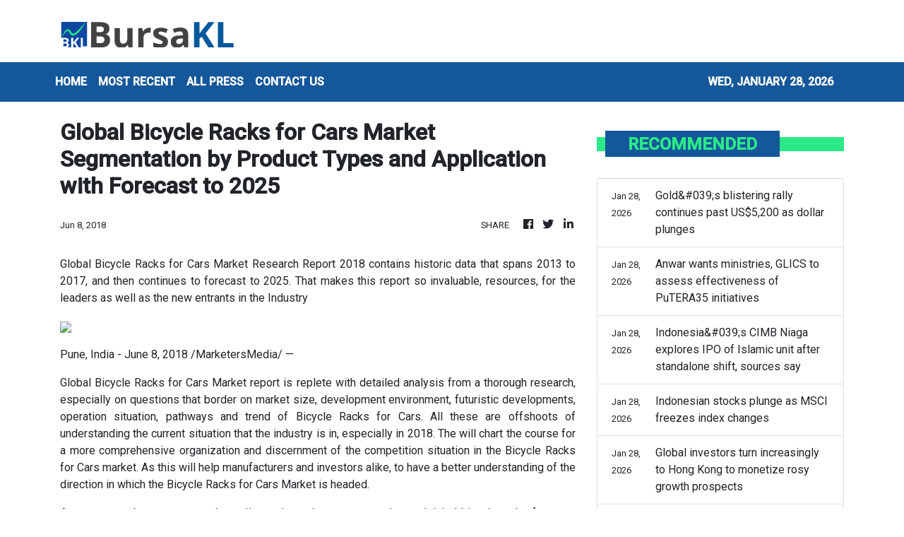

--- FILE ---
content_type: text/html; charset=utf-8
request_url: https://us-central1-vertical-news-network.cloudfunctions.net/get/fetch-include-rss
body_size: 15862
content:
[
  {
    "id": 113015397,
    "title": "IGB REIT expects retail environment to remain broadly supportive",
    "summary": "PETALING JAYA: IGB Real Estate Investment Trust (IGB REIT) expects the retail operating environment entering 2026 to remain broadly supportive, underpinned by resilient domestic consumption, improving consumer purchasing power and a stable monetary backdrop. Read full story",
    "slug": "igb-reit-expects-retail-environment-to-remain-broadly-supportive",
    "link": "https://www.thestar.com.my/business/business-news/2026/01/28/igb-reit-expects-retail-environment-to-remain-broadly-supportive",
    "date_published": "2026-01-28T09:55:00.000Z",
    "images": "https://apicms.thestar.com.my/uploads/images/2026/01/28/3742815.jpeg",
    "categories": "353,577,598,1155,1157,1158,1245,1941,1962",
    "img_id": "0",
    "caption": "",
    "country": "Malaysia",
    "source_type": "rss",
    "source": "The Stars"
  },
  {
    "id": 113015398,
    "title": "Powerwell wins RM68mil data centre purchase order",
    "summary": "PETALING JAYA: Powerwell Holdings Bhd has received a purchase order (PO) in relation to a data centre in Selangor, worth RM68.47mil. Read full story",
    "slug": "powerwell-wins-rm68mil-data-centre-purchase-order",
    "link": "https://www.thestar.com.my/business/business-news/2026/01/28/powerwell-wins-rm68mil-data-centre-purchase-order",
    "date_published": "2026-01-28T09:42:00.000Z",
    "images": "https://apicms.thestar.com.my/uploads/images/2026/01/28/3742811.jpg",
    "categories": "353,577,598,1155,1157,1158,1245,1941,1962",
    "img_id": "0",
    "caption": "",
    "country": "Malaysia",
    "source_type": "rss",
    "source": "The Stars"
  },
  {
    "id": 113015399,
    "title": "Profit-taking pulls FBM KLCI lower after five-day run",
    "summary": "KUALA LUMPUR: Profit-taking set in on Wednesday, pulling the FBM KLCI lower after a five-session winning streak, bucking the broader regional uptrend, while the ringgit continued to strengthen. Read full story",
    "slug": "profittaking-pulls-fbm-klci-lower-after-fiveday-run",
    "link": "https://www.thestar.com.my/business/business-news/2026/01/28/profit-taking-pulls-fbm-klci-lower-after-five-day-run",
    "date_published": "2026-01-28T09:19:00.000Z",
    "images": "https://apicms.thestar.com.my/uploads/images/2026/01/28/3742800.jpg",
    "categories": "353,577,598,1155,1157,1158,1245,1941,1962",
    "img_id": "0",
    "caption": "",
    "country": "Malaysia",
    "source_type": "rss",
    "source": "The Stars"
  },
  {
    "id": 113022863,
    "title": "OCBC taps Citi to roll out securities lending for clients, following Maybank’s earlier move",
    "summary": "This covers retail and corporate customers of OCBC Securities and clients of Bank of Singapore",
    "slug": "ocbc-taps-citi-to-roll-out-securities-lending-for-clients-following-maybanks-earlier-move",
    "link": "https://www.businesstimes.com.sg/companies-markets/ocbc-taps-citi-roll-out-securities-lending-clients-following-maybanks-earlier-move",
    "date_published": "2026-01-28T08:50:03.000Z",
    "images": "",
    "categories": "353,577,598,1155,1157,1158,1245,1941,1962",
    "img_id": "0",
    "caption": "",
    "country": "Singapore",
    "source_type": "rss",
    "source": "The Business Times"
  },
  {
    "id": 113015400,
    "title": "Ringgit stages comeback, among Asia’s best performers, says World Bank economist",
    "summary": "KUALA LUMPUR: The ringgit has staged a strong comeback, rising from around the 4.70 level against the US dollar a few years ago to the 3.90 level currently, making it one of Asia's best-performing currencies, said World Bank lead economist for Malaysia Apurva Sanghi. Read full story",
    "slug": "ringgit-stages-comeback-among-asias-best-performers-says-world-bank-economist",
    "link": "https://www.thestar.com.my/business/business-news/2026/01/28/ringgit-stages-comeback-among-asias-best-performers-says-world-bank-economist",
    "date_published": "2026-01-28T08:49:00.000Z",
    "images": "https://apicms.thestar.com.my/uploads/images/2026/01/28/3742687.jpg",
    "categories": "353,577,598,1155,1157,1158,1245,1941,1962",
    "img_id": "0",
    "caption": "",
    "country": "Malaysia",
    "source_type": "rss",
    "source": "The Stars"
  },
  {
    "id": 113015401,
    "title": "PMHA hits record participation as SMEs drive sustainability push",
    "summary": "KUALA LUMPUR: The Prime Minister's Hibiscus Award (PMHA) 2024/2025 recorded its highest participation on record, with 81 companies taking part, driven by increased involvement from small and medium enterprises (SMEs). Read full story",
    "slug": "pmha-hits-record-participation-as-smes-drive-sustainability-push",
    "link": "https://www.thestar.com.my/business/business-news/2026/01/28/pmha-hits-record-participation-as-smes-drive-sustainability-push",
    "date_published": "2026-01-28T08:25:00.000Z",
    "images": "https://apicms.thestar.com.my/uploads/images/2026/01/28/3742641.jpg",
    "categories": "353,577,598,1155,1157,1158,1245,1941,1962",
    "img_id": "0",
    "caption": "",
    "country": "Malaysia",
    "source_type": "rss",
    "source": "The Stars"
  },
  {
    "id": 113015402,
    "title": "Gold&#039;s blistering rally continues past US$5,200 as dollar plunges",
    "summary": "GOLD broke through US$5,200 for the first time on Wednesday and was just shy of the US$5,300 level as the dollar plunged to a near four-year low amid persisting geopolitical concerns, ahead of a U.S. Federal Reserve monetary policy decision.  Read full story",
    "slug": "gold039s-blistering-rally-continues-past-us5200-as-dollar-plunges",
    "link": "https://www.thestar.com.my/business/business-news/2026/01/28/gold039s-blistering-rally-continues-past-us5200-as-dollar-plunges",
    "date_published": "2026-01-28T08:06:00.000Z",
    "images": "https://apicms.thestar.com.my/uploads/images/2026/01/28/3742603.jpg",
    "categories": "353,577,598,1155,1157,1158,1245,1941,1962",
    "img_id": "0",
    "caption": "",
    "country": "Malaysia",
    "source_type": "rss",
    "source": "The Stars"
  },
  {
    "id": 113011411,
    "title": "Ringgit rises to 2018 high buoyed by Trump",
    "summary": "Central bank says economic fundamentals and government reforms will provide long-term support to ringgit",
    "slug": "ringgit-rises-to-2018-highbuoyed-by-trump",
    "link": "https://www.businesstimes.com.sg/international/asean/ringgit-rises-2018-high-buoyed-trump",
    "date_published": "2026-01-28T07:50:15.000Z",
    "images": "",
    "categories": "353,577,598,1155,1157,1158,1245,1941,1962",
    "img_id": "0",
    "caption": "",
    "country": "Singapore",
    "source_type": "rss",
    "source": "The Business Times"
  },
  {
    "id": 113004944,
    "title": "Anwar wants ministries, GLICS to assess effectiveness of PuTERA35 initiatives",
    "summary": "KUALA LUMPUR: Prime Minister Datuk Seri Anwar Ibrahim has stressed that ministries and government-linked investment companies (GLICs) emphasise evaluating the effectiveness of high-impact initiatives under the Bumiputera Economic Transformation Plan 2035 (PuTERA35). Read full story",
    "slug": "anwar-wants-ministries-glics-to-assess-effectiveness-of-putera35-initiatives",
    "link": "https://www.thestar.com.my/business/business-news/2026/01/28/anwar-wants-ministries-glics-to-assess-effectiveness-of-putera35-initiatives",
    "date_published": "2026-01-28T07:44:00.000Z",
    "images": "https://apicms.thestar.com.my/uploads/images/2026/01/28/3742554.jpg",
    "categories": "353,577,598,1155,1157,1158,1245,1941,1962",
    "img_id": "0",
    "caption": "",
    "country": "Malaysia",
    "source_type": "rss",
    "source": "The Stars"
  },
  {
    "id": 113004945,
    "title": "Indonesia&#039;s CIMB Niaga explores IPO of Islamic unit after standalone shift, sources say",
    "summary": "SINGAPORE: Indonesia's PT Bank CIMB Niaga Tbk is exploring an initial public offering of its Islamic banking arm after the unit is made independent, with a potential listing as early as 2028, two people with knowledge of the matter said. Read full story",
    "slug": "indonesia039s-cimb-niaga-explores-ipo-of-islamic-unit-after-standalone-shift-sources-say",
    "link": "https://www.thestar.com.my/business/business-news/2026/01/28/indonesia039s-cimb-niaga-explores-ipo-of-islamic-unit-after-standalone-shift-sources-say",
    "date_published": "2026-01-28T07:18:00.000Z",
    "images": "https://apicms.thestar.com.my/uploads/images/2026/01/28/3742531.jpg",
    "categories": "353,577,598,1155,1157,1158,1245,1941,1962",
    "img_id": "0",
    "caption": "",
    "country": "Malaysia",
    "source_type": "rss",
    "source": "The Stars"
  },
  {
    "id": 113004946,
    "title": "Indonesian stocks plunge as MSCI freezes index changes",
    "summary": "INDONESIAN stocks fell 7.9% on Wednesday after index provider MSCI flagged investability risks and said it would apply an interim freeze on certain index-related changes, adding pressure to a market already weighed down by persistent outflows. Read full story",
    "slug": "indonesian-stocks-plunge-as-msci-freezes-index-changes",
    "link": "https://www.thestar.com.my/business/business-news/2026/01/28/indonesian-stocks-plunge-as-msci-freezes-index-changes",
    "date_published": "2026-01-28T06:44:00.000Z",
    "images": "https://apicms.thestar.com.my/uploads/images/2026/01/28/3742411.JPG",
    "categories": "353,577,598,1155,1157,1158,1245,1941,1962",
    "img_id": "0",
    "caption": "",
    "country": "Malaysia",
    "source_type": "rss",
    "source": "The Stars"
  },
  {
    "id": 113004947,
    "title": "Global investors turn increasingly to Hong Kong to monetize rosy growth prospects",
    "summary": "HONG KONG: China's Hong Kong has turned heads globally with its initial public offering bonanza expected to steam along in 2026, luring investors who are drooling over Chinese assets bolstered by the country's growth prospects. Read full story",
    "slug": "global-investors-turn-increasingly-to-hong-kong-to-monetize-rosy-growth-prospects",
    "link": "https://www.thestar.com.my/business/business-news/2026/01/28/global-investors-turn-increasingly-to-hong-kong-to-monetize-rosy-growth-prospects",
    "date_published": "2026-01-28T06:39:00.000Z",
    "images": "https://apicms.thestar.com.my/uploads/images/2026/01/28/3742386.jpg",
    "categories": "353,577,598,1155,1157,1158,1245,1941,1962",
    "img_id": "0",
    "caption": "",
    "country": "Malaysia",
    "source_type": "rss",
    "source": "The Stars"
  },
  {
    "id": 113011414,
    "title": "Singapore CEO’s family gains US$1.2 billion fortune from blockbuster IPO",
    "summary": "One of Ravinder Sajwan’s most successful investments is a production company for 5-Hour Energy",
    "slug": "singapore-ceos-family-gains-us12-billion-fortune-from-blockbuster-ipo",
    "link": "https://www.businesstimes.com.sg/wealth/wealth-investing/singapore-ceos-family-gains-us1-2-billion-fortune-blockbuster-ipo",
    "date_published": "2026-01-28T06:29:05.000Z",
    "images": "",
    "categories": "353,577,598,1155,1157,1158,1245,1941,1962",
    "img_id": "0",
    "caption": "",
    "country": "Singapore",
    "source_type": "rss",
    "source": "The Business Times"
  },
  {
    "id": 113004948,
    "title": "Indonesian stocks tumble as MSCI flags investability risk",
    "summary": "INDONESIAN stocks slumped 7% on Wednesday after index provider MSCI flagged investability risk citing a lack of transparency in ownership structure and free float data, and raising the possibility of downgrading Indonesian equity markets. Read full story",
    "slug": "indonesian-stocks-tumble-as-msci-flags-investability-risk",
    "link": "https://www.thestar.com.my/business/business-news/2026/01/28/indonesian-stocks-tumble-as-msci-flags-investability-risk",
    "date_published": "2026-01-28T06:07:00.000Z",
    "images": "https://apicms.thestar.com.my/uploads/images/2026/01/28/3742328.jpg",
    "categories": "353,577,598,1155,1157,1158,1245,1941,1962",
    "img_id": "0",
    "caption": "",
    "country": "Malaysia",
    "source_type": "rss",
    "source": "The Stars"
  },
  {
    "id": 113004949,
    "title": "Malaysia&#039;s exports up 10.4% y-o-y, imports rose 12% y-o-y in Dec 2025",
    "summary": "KUALA LUMPUR: Malaysia's exports rose by RM14.3 billion or 10.4 per cent year-on-year to RM153 billion in December 2025, said the Department of Statistics Malaysia (DOSM). Read full story",
    "slug": "malaysia039s-exports-up-104-yoy-imports-rose-12-yoy-in-dec-2025",
    "link": "https://www.thestar.com.my/business/business-news/2026/01/28/malaysia039s-exports-up-104-y-o-y-imports-rose-12-y-o-y-in-dec-2025",
    "date_published": "2026-01-28T05:52:00.000Z",
    "images": "https://apicms.thestar.com.my/uploads/images/2026/01/28/3742298.jpeg",
    "categories": "353,577,598,1155,1157,1158,1245,1941,1962",
    "img_id": "0",
    "caption": "",
    "country": "Malaysia",
    "source_type": "rss",
    "source": "The Stars"
  },
  {
    "id": 113004950,
    "title": "Ringgit firms to 3.9170 vs US$ at lunch break",
    "summary": "KUALA LUMPUR: The ringgit strengthened to 3.9170 against the US dollar at Wednesday's lunch break, extending gains from earlier sessions on renewed market confidence. Read full story",
    "slug": "ringgit-firms-to-39170-vs-us-at-lunch-break",
    "link": "https://www.thestar.com.my/business/business-news/2026/01/28/ringgit-firms-to-39170-vs-us-at-lunch-break",
    "date_published": "2026-01-28T05:50:00.000Z",
    "images": "https://apicms.thestar.com.my/uploads/images/2026/01/28/3742290.jpg",
    "categories": "353,577,598,1155,1157,1158,1245,1941,1962",
    "img_id": "0",
    "caption": "",
    "country": "Malaysia",
    "source_type": "rss",
    "source": "The Stars"
  },
  {
    "id": 113004951,
    "title": "Malaysia&#039;s export, import volume indices rise in Dec 2025 - DOSM",
    "summary": "KUALA LUMPUR: Both Malaysia's export and import volume indices increased 13.8 per cent and 4.0 per cent in December 2025, respectively, according to the Department of Statistics Malaysia (DOSM). Read full story",
    "slug": "malaysia039s-export-import-volume-indices-rise-in-dec-2025-dosm",
    "link": "https://www.thestar.com.my/business/business-news/2026/01/28/malaysia039s-export-import-volume-indices-rise-in-dec-2025---dosm",
    "date_published": "2026-01-28T05:49:00.000Z",
    "images": "https://apicms.thestar.com.my/uploads/images/2026/01/28/3742289.jpeg",
    "categories": "353,577,598,1155,1157,1158,1245,1941,1962",
    "img_id": "0",
    "caption": "",
    "country": "Malaysia",
    "source_type": "rss",
    "source": "The Stars"
  },
  {
    "id": 113004952,
    "title": "Kinergy inks partnership with B.Grimm Power for gas turbine power plant project",
    "summary": "KUALA LUMPUR: Kinergy Advancement Bhd has entered the independent power producer (IPP) space after agreeing to dispose of a 49% stake in JATI Cakerawala Sdn Bhd, its investment vehicle for a proposed full-new built gas turbine power plant, to Thailand's B.Grimm Power Public company Limited for RM41.52mil. Read full story",
    "slug": "kinergy-inks-partnership-with-bgrimm-power-for-gas-turbine-power-plant-project",
    "link": "https://www.thestar.com.my/business/business-news/2026/01/28/kinergy-inks-partnership-with-bgrimm-power-for-gas-turbine-power-plant-project",
    "date_published": "2026-01-28T05:36:00.000Z",
    "images": "https://apicms.thestar.com.my/uploads/images/2026/01/28/3742304.jpg",
    "categories": "353,577,598,1155,1157,1158,1245,1941,1962",
    "img_id": "0",
    "caption": "",
    "country": "Malaysia",
    "source_type": "rss",
    "source": "The Stars"
  },
  {
    "id": 113011415,
    "title": "Tether is shaking up the gold market with massive metal hoard",
    "summary": "The company makes money from its dollar stablecoin that is the giant of the sector, with US$186 billion in circulation",
    "slug": "tether-is-shaking-up-the-gold-market-with-massive-metal-hoard",
    "link": "https://www.businesstimes.com.sg/wealth/crypto-alternative-assets/tether-shaking-gold-market-massive-metal-hoard",
    "date_published": "2026-01-28T05:27:17.000Z",
    "images": "",
    "categories": "353,577,598,1155,1157,1158,1245,1941,1962",
    "img_id": "0",
    "caption": "",
    "country": "Singapore",
    "source_type": "rss",
    "source": "The Business Times"
  },
  {
    "id": 113004953,
    "title": "Sasbadi explores partnership with Intel and Maistorage in education tech",
    "summary": "KUALA LUMPUR: Sasbadi Holdings Bhd said it is exploring a potential collaboration with Intel Micorelectronics (M) Sdn Bhd and Maistorage Technology Sdn Bhd in the education technology sector. Read full story",
    "slug": "sasbadi-explores-partnership-with-intel-and-maistorage-in-education-tech",
    "link": "https://www.thestar.com.my/business/business-news/2026/01/28/sasbadi-explores-partnership-with-intel-and-maistorage-in-education-tech",
    "date_published": "2026-01-28T05:19:00.000Z",
    "images": "https://apicms.thestar.com.my/uploads/images/2026/01/28/3742256.JPG",
    "categories": "353,577,598,1155,1157,1158,1245,1941,1962",
    "img_id": "0",
    "caption": "",
    "country": "Malaysia",
    "source_type": "rss",
    "source": "The Stars"
  },
  {
    "id": 113011412,
    "title": "Hong Kong banks to see wealth ‘windfall’ as fees jump: report",
    "summary": "Risk appetite also remains “firm” thanks to expectations of further interest rate cuts by the Federal Reserve through the year",
    "slug": "hong-kong-banks-to-see-wealth-windfall-as-fees-jump-report",
    "link": "https://www.businesstimes.com.sg/companies-markets/banking-finance/hong-kong-banks-see-wealth-windfall-fees-jump-report",
    "date_published": "2026-01-28T04:24:18.000Z",
    "images": "",
    "categories": "353,577,598,1155,1157,1158,1245,1941,1962",
    "img_id": "0",
    "caption": "",
    "country": "Singapore",
    "source_type": "rss",
    "source": "The Business Times"
  },
  {
    "id": 113000235,
    "title": "‘Swiftest pace of expansion’: RHB lifts OCBC target price to S$21.30 on Q4 earnings growth forecast ",
    "summary": "The quarter’s expected S$0.575 DPS would bring DPS for FY2025 to S$0.985",
    "slug": "swiftest-pace-of-expansion-rhb-lifts-ocbc-target-price-to-s2130-on-q4-earnings-growth-forecast-",
    "link": "https://www.businesstimes.com.sg/companies-markets/swiftest-pace-expansion-rhb-lifts-ocbc-target-price-s21-30-q4-earnings-growth-forecast",
    "date_published": "2026-01-28T02:47:48.000Z",
    "images": "",
    "categories": "353,577,598,1155,1157,1158,1245,1941,1962",
    "img_id": "0",
    "caption": "",
    "country": "Singapore",
    "source_type": "rss",
    "source": "The Business Times"
  },
  {
    "id": 112993838,
    "title": "Australia&#039;s hotter Q4 core inflation ramps up rate hike bets",
    "summary": "SYDNEY: Australia's underlying inflation ran at a faster-than-expected pace in the December quarter, adding to a recent slew of hot economic data that has fuelled market expectations of an interest rate hike as soon as next week. Read full story",
    "slug": "australia039s-hotter-q4-core-inflation-ramps-up-rate-hike-bets",
    "link": "https://www.thestar.com.my/business/business-news/2026/01/28/australia039s-hotter-q4-core-inflation-ramps-up-rate-hike-bets",
    "date_published": "2026-01-28T02:46:00.000Z",
    "images": "https://apicms.thestar.com.my/uploads/images/2026/01/28/3742058.jpeg",
    "categories": "353,577,598,1155,1157,1158,1245,1941,1962",
    "img_id": "0",
    "caption": "",
    "country": "Malaysia",
    "source_type": "rss",
    "source": "The Stars"
  },
  {
    "id": 112993839,
    "title": "Gold&#039;s blistering rally continues past US$5,200 as dollar plunges to 4-year low",
    "summary": "GOLD broke through $5,200 for the first time on Wednesday, after rising more than 3% on Tuesday, as the dollar plunged to a near four-year low amid persisting geopolitical concerns, ahead of a U.S. Federal Reserve monetary policy decision. Read full story",
    "slug": "gold039s-blistering-rally-continues-past-us5200-as-dollar-plunges-to-4year-low",
    "link": "https://www.thestar.com.my/business/business-news/2026/01/28/gold039s-blistering-rally-continues-past-us5200-as-dollar-plunges-to-4-year-low",
    "date_published": "2026-01-28T02:42:00.000Z",
    "images": "https://apicms.thestar.com.my/uploads/images/2026/01/28/3742054.jpg",
    "categories": "353,577,598,1155,1157,1158,1245,1941,1962",
    "img_id": "0",
    "caption": "",
    "country": "Malaysia",
    "source_type": "rss",
    "source": "The Stars"
  },
  {
    "id": 113000236,
    "title": "Indonesian equities plunge after MSCI flags ownership, free float concerns",
    "summary": "Global index provider cites persistent ‘fundamental investability issues’ and concerns over coordinated efforts to distort prices",
    "slug": "indonesian-equities-plunge-after-msci-flags-ownership-free-float-concerns",
    "link": "https://www.businesstimes.com.sg/international/asean/indonesian-equities-plunge-after-msci-flags-ownership-free-float-concerns",
    "date_published": "2026-01-28T02:24:01.000Z",
    "images": "",
    "categories": "353,577,598,1155,1157,1158,1245,1941,1962",
    "img_id": "0",
    "caption": "",
    "country": "Singapore",
    "source_type": "rss",
    "source": "The Business Times"
  },
  {
    "id": 112993840,
    "title": "Malaysia&#039;s growth supported by solid fundamentals, diversified economy - Bank Negara governor",
    "summary": "KUALA LUMPUR: Malaysia's economic growth outlook continues to be supported by solid fundamentals. Our economy is highly diversified and our domestic demand is resilient, said Bank Negara Malaysia (BNM) Governor Datuk Seri Abdul Rasheed Ghaffour. Read full story",
    "slug": "malaysia039s-growth-supported-by-solid-fundamentals-diversified-economy-bank-negara-governor",
    "link": "https://www.thestar.com.my/business/business-news/2026/01/28/malaysia039s-growth-supported-by-solid-fundamentals-diversified-economy---bank-negara-governor",
    "date_published": "2026-01-28T01:49:00.000Z",
    "images": "https://apicms.thestar.com.my/uploads/images/2026/01/28/3742023.jpg",
    "categories": "353,577,598,1155,1157,1158,1245,1941,1962",
    "img_id": "0",
    "caption": "",
    "country": "Malaysia",
    "source_type": "rss",
    "source": "The Stars"
  },
  {
    "id": 112993841,
    "title": "Ringgit firms to 3.9485 as weak US data pressures greenback",
    "summary": "KUALA LUMPUR: The ringgit opened firmer against the US dollar on Wednesday, supported by weaker US economic data that continued to weigh on the greenback. Read full story",
    "slug": "ringgit-firms-to-39485-as-weak-us-data-pressures-greenback",
    "link": "https://www.thestar.com.my/business/business-news/2026/01/28/ringgit-firms-to-39485-as-weak-us-data-pressures-greenback",
    "date_published": "2026-01-28T01:46:00.000Z",
    "images": "https://apicms.thestar.com.my/uploads/images/2026/01/28/3742022.jpg",
    "categories": "353,577,598,1155,1157,1158,1245,1941,1962",
    "img_id": "0",
    "caption": "",
    "country": "Malaysia",
    "source_type": "rss",
    "source": "The Stars"
  },
  {
    "id": 112993842,
    "title": "FBM KLCI turns range-bound as US earnings, Fed decision loom",
    "summary": "KUALA LUMPUR: The FBM KLCI wobbled as traders took a breather from the rally ahead of major earnings releases in the US and the Federal Reserve's interest rate decision later this week. Read full story",
    "slug": "fbm-klci-turns-rangebound-as-us-earnings-fed-decision-loom",
    "link": "https://www.thestar.com.my/business/business-news/2026/01/28/fbm-klci-turns-range-bound-as-us-earnings-fed-decision-loom",
    "date_published": "2026-01-28T01:30:00.000Z",
    "images": "https://apicms.thestar.com.my/uploads/images/2026/01/28/3742012.jpg",
    "categories": "353,577,598,1155,1157,1158,1245,1941,1962",
    "img_id": "0",
    "caption": "",
    "country": "Malaysia",
    "source_type": "rss",
    "source": "The Stars"
  },
  {
    "id": 113000237,
    "title": "ANZ to combine staff in single location in Singapore office move",
    "summary": "The firm joins other banks in the city-state grappling with conflicting goals of trying to reduce office costs",
    "slug": "anz-to-combine-staff-in-single-location-in-singapore-office-move",
    "link": "https://www.businesstimes.com.sg/companies-markets/banking-finance/anz-combine-staff-single-location-singapore-office-move",
    "date_published": "2026-01-28T01:22:25.000Z",
    "images": "",
    "categories": "353,577,598,1155,1157,1158,1245,1941,1962",
    "img_id": "0",
    "caption": "",
    "country": "Singapore",
    "source_type": "rss",
    "source": "The Business Times"
  },
  {
    "id": 113000238,
    "title": "Hidden risks build at Vietnam banks on mounting debt guarantees",
    "summary": "The country needs to balance economic growth targets with steps to curtail side effects from debt-fuelled expansion",
    "slug": "hidden-risks-build-at-vietnam-banks-on-mounting-debt-guarantees",
    "link": "https://www.businesstimes.com.sg/international/asean/hidden-risks-build-vietnam-banks-mounting-debt-guarantees",
    "date_published": "2026-01-28T01:07:28.000Z",
    "images": "",
    "categories": "353,577,598,1155,1157,1158,1245,1941,1962",
    "img_id": "0",
    "caption": "",
    "country": "Singapore",
    "source_type": "rss",
    "source": "The Business Times"
  },
  {
    "id": 113000239,
    "title": "Some in Bank of Japan saw need to watch weak-yen impact on prices in timing rate hike: December minutes ",
    "summary": "[TOKYO] A few Bank of Japan board members said the central bank must be mindful of the impact a weak yen could...",
    "slug": "some-in-bank-of-japan-saw-need-to-watch-weakyen-impact-on-prices-in-timing-rate-hike-december-minutes-",
    "link": "https://www.businesstimes.com.sg/companies-markets/banking-finance/some-bank-japan-saw-need-watch-weak-yen-impact-prices-timing-rate-hike-december-minutes",
    "date_published": "2026-01-28T00:52:59.000Z",
    "images": "",
    "categories": "353,577,598,1155,1157,1158,1245,1941,1962",
    "img_id": "0",
    "caption": "",
    "country": "Singapore",
    "source_type": "rss",
    "source": "The Business Times"
  },
  {
    "id": 113000240,
    "title": "BlackRock cuts private credit executives hired pre-HPS deal",
    "summary": "The asset manager is reducing its workforce by about 250 globally",
    "slug": "blackrock-cuts-private-credit-executives-hired-prehps-deal",
    "link": "https://www.businesstimes.com.sg/companies-markets/banking-finance/blackrock-cuts-private-credit-executives-hired-pre-hps-deal",
    "date_published": "2026-01-28T00:44:09.000Z",
    "images": "",
    "categories": "353,577,598,1155,1157,1158,1245,1941,1962",
    "img_id": "0",
    "caption": "",
    "country": "Singapore",
    "source_type": "rss",
    "source": "The Business Times"
  },
  {
    "id": 112993843,
    "title": "Trading ideas: Ekovest, Unique Fire, Mlabs, Advancecon, Omesri, Greentronics, Taghill, Teamstar, Country View, EcoFirst, Harn Len",
    "summary": "KUALA LUMPUR: Here is a recap of the announcements that made headlines in Corporate Malaysia. Read full story",
    "slug": "trading-ideas-ekovest-unique-fire-mlabs-advancecon-omesri-greentronics-taghill-teamstar-country-view-ecofirst-harn-len",
    "link": "https://www.thestar.com.my/business/business-news/2026/01/28/trading-ideas-ekovest-unique-fire-mlabs-advancecon-omesri-greentronics-taghill-teamstar-country-view-ecofirst-harn-len",
    "date_published": "2026-01-27T23:59:00.000Z",
    "images": "https://apicms.thestar.com.my/uploads/images/2026/01/28/3741984.jpg",
    "categories": "353,577,598,1155,1157,1158,1245,1941,1962",
    "img_id": "0",
    "caption": "",
    "country": "Malaysia",
    "source_type": "rss",
    "source": "The Stars"
  },
  {
    "id": 113011413,
    "title": "Trump says value of US dollar is ‘great’, currency hits 4-year low ",
    "summary": "Losses in the dollar index accelerated after Trump’s comments",
    "slug": "trump-says-value-of-us-dollar-is-great-currency-hits-4year-low",
    "link": "https://www.businesstimes.com.sg/international/global/trump-says-value-us-dollar-great-currency-hits-4-year-low",
    "date_published": "2026-01-27T23:55:44.000Z",
    "images": "",
    "categories": "353,577,598,1155,1157,1158,1245,1941,1962",
    "img_id": "0",
    "caption": "",
    "country": "Singapore",
    "source_type": "rss",
    "source": "The Business Times"
  },
  {
    "id": 112989709,
    "title": "Trump says value of US dollar is ‘great’, currency hits 4-year low ",
    "summary": "Losses in the dollar index accelerated after Trump’s comments",
    "slug": "trump-says-value-of-us-dollar-is-great-currency-hits-4year-low",
    "link": "https://www.businesstimes.com.sg/companies-markets/banking-finance/trump-says-value-us-dollar-great-currency-hits-4-year-low",
    "date_published": "2026-01-27T23:55:44.000Z",
    "images": "",
    "categories": "353,577,598,1155,1157,1158,1245,1941,1962",
    "img_id": "0",
    "caption": "",
    "country": "Singapore",
    "source_type": "rss",
    "source": "The Business Times"
  },
  {
    "id": 112983767,
    "title": "Trump says value of the dollar is &#039;great&#039;, currency hits 4-year low ",
    "summary": "U.S. President Donald Trump said on Tuesday the value of the dollar was \"great\", when asked whether he thought it had declined too much, adding to pressure on the greenback which hit a four-year low.  Read full story",
    "slug": "trump-says-value-of-the-dollar-is-039great039-currency-hits-4year-low",
    "link": "https://www.thestar.com.my/business/business-news/2026/01/28/trump-says-value-of-the-dollar-is-039great039-currency-hits-4-year-low",
    "date_published": "2026-01-27T23:31:00.000Z",
    "images": "https://apicms.thestar.com.my/uploads/images/2026/01/28/3741972.jpg",
    "categories": "353,577,598,1155,1157,1158,1245,1941,1962",
    "img_id": "0",
    "caption": "",
    "country": "Malaysia",
    "source_type": "rss",
    "source": "The Stars"
  },
  {
    "id": 112983768,
    "title": "Oil prices surge as winter storm slams US output",
    "summary": "Oil prices settled 3% higher on Tuesday as producers reeled from a winter storm that hobbled crude production and drove US Gulf Coast crude exports to zero over the weekend. Read full story",
    "slug": "oil-prices-surge-as-winter-storm-slams-us-output",
    "link": "https://www.thestar.com.my/business/2026/01/28/oil-prices-surge-as-winter-storm-slams-us-output",
    "date_published": "2026-01-27T23:24:00.000Z",
    "images": "https://apicms.thestar.com.my/uploads/images/2026/01/28/3741945.jpeg",
    "categories": "353,577,598,1155,1157,1158,1245,1941,1962",
    "img_id": "0",
    "caption": "",
    "country": "Malaysia",
    "source_type": "rss",
    "source": "The Stars"
  },
  {
    "id": 112983769,
    "title": "S&amp;P 500 marks closing record as earnings roll in",
    "summary": "The S&P 500 barely managed a record closing high on Tuesday, its fifth straight day of gains with investor optimism ahead of megacap earnings reports being countered by a mixed reception to the latest earnings reports and a massive selloff in health insurer stocks. Read full story",
    "slug": "sampp-500-marks-closing-record-as-earnings-roll-in",
    "link": "https://www.thestar.com.my/business/2026/01/28/sp-500-marks-closing-record-as-earnings-roll-in",
    "date_published": "2026-01-27T23:19:00.000Z",
    "images": "https://apicms.thestar.com.my/uploads/images/2026/01/28/3741944.JPG",
    "categories": "353,577,598,1155,1157,1158,1245,1941,1962",
    "img_id": "0",
    "caption": "",
    "country": "Malaysia",
    "source_type": "rss",
    "source": "The Stars"
  },
  {
    "id": 112989711,
    "title": "Tether returns to US market with launch of USAT stablecoin",
    "summary": "Stablecoins are cryptocurrencies meant to maintain a steady value, typically pegged to the US dollar through reserves of cash or other asset",
    "slug": "tether-returns-to-us-market-with-launch-of-usat-stablecoin",
    "link": "https://www.businesstimes.com.sg/wealth/crypto-alternative-assets/tether-returns-us-market-launch-usat-stablecoin",
    "date_published": "2026-01-27T22:40:06.000Z",
    "images": "",
    "categories": "353,577,598,1155,1157,1158,1245,1941,1962",
    "img_id": "0",
    "caption": "",
    "country": "Singapore",
    "source_type": "rss",
    "source": "The Business Times"
  },
  {
    "id": 112989712,
    "title": "Stablecoins are US$500 billion risk to bank deposits: report",
    "summary": "Bank lobbying groups fear that if crypto firms are allowed to offer rewards, that poses a material deposit flight risk",
    "slug": "stablecoins-are-us500-billion-risk-to-bank-deposits-report",
    "link": "https://www.businesstimes.com.sg/wealth/crypto-alternative-assets/stablecoins-are-us500-billion-risk-bank-deposits-report",
    "date_published": "2026-01-27T22:25:05.000Z",
    "images": "",
    "categories": "353,577,598,1155,1157,1158,1245,1941,1962",
    "img_id": "0",
    "caption": "",
    "country": "Singapore",
    "source_type": "rss",
    "source": "The Business Times"
  },
  {
    "id": 112989710,
    "title": "Euro rises to US$1.20 for the first time since mid-2021",
    "summary": "Investors are limiting exposure to the US dollar",
    "slug": "eurorises-to-us120-for-the-first-time-since-mid2021",
    "link": "https://www.businesstimes.com.sg/companies-markets/banking-finance/euro-rises-us1-20-first-time-mid-2021",
    "date_published": "2026-01-27T22:07:49.000Z",
    "images": "",
    "categories": "353,577,598,1155,1157,1158,1245,1941,1962",
    "img_id": "0",
    "caption": "",
    "country": "Singapore",
    "source_type": "rss",
    "source": "The Business Times"
  },
  {
    "id": 112982116,
    "title": "Advancecon unit bags RM82mil job",
    "summary": "Advancecon Holdings Bhd has secured a RM82.09mil contract that strengthens its order book and earnings visibility, as the civil engineering specialist deepens its footprint in Johor's fast-growing industrial corridor. Read full story",
    "slug": "advancecon-unit-bags-rm82mil-job",
    "link": "https://www.thestar.com.my/business/business-news/2026/01/28/advancecon-unit-bags-rm82mil-job",
    "date_published": "2026-01-27T16:00:00.000Z",
    "images": "https://apicms.thestar.com.my/uploads/images/2026/01/28/3741899.jpeg",
    "categories": "353,577,598,1155,1157,1158,1245,1941,1962",
    "img_id": "0",
    "caption": "",
    "country": "Malaysia",
    "source_type": "rss",
    "source": "The Stars"
  },
  {
    "id": 112982115,
    "title": "M’sia has room for more DCs despite rapid growth",
    "summary": "Malaysia's rapid build-out of data centres (DC) is not expected to result in overcapacity, even as environmental concerns mount, with industry players arguing that surging artificial intelligence (AI) workloads and cloud deployments will keep facilities occupied. Read full story",
    "slug": "msia-has-room-for-more-dcs-despite-rapid-growth",
    "link": "https://www.thestar.com.my/business/business-news/2026/01/28/msia-has-room-for-more-dcs-despite-rapid-growth",
    "date_published": "2026-01-27T16:00:00.000Z",
    "images": "https://apicms.thestar.com.my/uploads/images/2026/01/28/3741898.jpeg",
    "categories": "353,577,598,1155,1157,1158,1245,1941,1962",
    "img_id": "0",
    "caption": "",
    "country": "Malaysia",
    "source_type": "rss",
    "source": "The Stars"
  },
  {
    "id": 112982114,
    "title": "Private healthcare service providers to gain",
    "summary": "Analysts continue to have a favourable view of the local healthcare sector due to structural tailwinds and despite policy intervention, primarily aimed at containing healthcare inflation. Read full story",
    "slug": "private-healthcare-service-providers-to-gain",
    "link": "https://www.thestar.com.my/business/business-news/2026/01/28/private-healthcare-service-providers-to-gain",
    "date_published": "2026-01-27T16:00:00.000Z",
    "images": "https://apicms.thestar.com.my/uploads/images/2026/01/28/3741897.jpeg",
    "categories": "353,577,598,1155,1157,1158,1245,1941,1962",
    "img_id": "0",
    "caption": "",
    "country": "Malaysia",
    "source_type": "rss",
    "source": "The Stars"
  },
  {
    "id": 112982113,
    "title": "FBM KLCI extends rally to fresh multi-year high",
    "summary": "Bursa Malaysia's benchmark index extended its rally to close at an intraday high of 1,771.25, marking a fresh multi-year high, supported by strong and sustained buying interest in blue-chip stocks. Read full story",
    "slug": "fbm-klci-extends-rally-to-fresh-multiyear-high",
    "link": "https://www.thestar.com.my/business/business-news/2026/01/28/fbm-klci-extends-rally-to-fresh-multi-year-high",
    "date_published": "2026-01-27T16:00:00.000Z",
    "images": "https://apicms.thestar.com.my/uploads/images/2026/01/28/3741896.png",
    "categories": "353,577,598,1155,1157,1158,1245,1941,1962",
    "img_id": "0",
    "caption": "",
    "country": "Malaysia",
    "source_type": "rss",
    "source": "The Stars"
  },
  {
    "id": 112982112,
    "title": "Unique Fire charts RE growth with JV",
    "summary": "Unique Fire Holdings Bhd is proposing a strategic expansion into renewable energy or RE through a joint-venture (JV) to develop a 95MW large-scale solar photovoltaic plant in Hilir Perak, marking a significant diversification from its core fire protection business. Read full story",
    "slug": "unique-fire-charts-re-growth-with-jv",
    "link": "https://www.thestar.com.my/business/business-news/2026/01/28/unique-fire-charts-re-growth-with-jv",
    "date_published": "2026-01-27T16:00:00.000Z",
    "images": "https://apicms.thestar.com.my/uploads/images/2026/01/28/3741895.JPG",
    "categories": "353,577,598,1155,1157,1158,1245,1941,1962",
    "img_id": "0",
    "caption": "",
    "country": "Malaysia",
    "source_type": "rss",
    "source": "The Stars"
  },
  {
    "id": 112982111,
    "title": "Omesti fixed as universal service provider",
    "summary": "Omesti Bhd has secured a regulatory mandate that is set to provide earnings visibility over the medium term, following the designation of its indirect subsidiary as a universal service provider for education connectivity projects. Read full story",
    "slug": "omesti-fixed-as-universal-service-provider",
    "link": "https://www.thestar.com.my/business/business-news/2026/01/28/omesti-fixed-as-universal-service-provider",
    "date_published": "2026-01-27T16:00:00.000Z",
    "images": "https://apicms.thestar.com.my/uploads/images/2026/01/28/3741894.JPG",
    "categories": "353,577,598,1155,1157,1158,1245,1941,1962",
    "img_id": "0",
    "caption": "",
    "country": "Malaysia",
    "source_type": "rss",
    "source": "The Stars"
  },
  {
    "id": 112982110,
    "title": "Harn Len records strong 2Q26 results on plantation support",
    "summary": "Harn Len Corp Bhd will maintain prudence as it continues to chart out various business strategies going forward, including efforts to increase efficiency and cost rationalisation, to counter any negative impact to its business operations. Read full story",
    "slug": "harn-len-records-strong-2q26-results-on-plantation-support",
    "link": "https://www.thestar.com.my/business/business-news/2026/01/28/harn-len-records-strong-2q26-results-on-plantation-support",
    "date_published": "2026-01-27T16:00:00.000Z",
    "images": "https://apicms.thestar.com.my/uploads/images/2026/01/28/3741893.JPG",
    "categories": "353,577,598,1155,1157,1158,1245,1941,1962",
    "img_id": "0",
    "caption": "",
    "country": "Malaysia",
    "source_type": "rss",
    "source": "The Stars"
  },
  {
    "id": 112982109,
    "title": "EcoFirst 1H26 earnings jump to RM13mil",
    "summary": "EcoFirst Consolidated Bhd says it will continue to expand its landbank in strategic locations with strong fundamentals, connectivity and development readiness, as it strategises for long-term growth amid an increasingly challenging macro environment. Read full story",
    "slug": "ecofirst-1h26-earnings-jump-to-rm13mil",
    "link": "https://www.thestar.com.my/business/business-news/2026/01/28/ecofirst-1h26-earnings-jump-to-rm13mil",
    "date_published": "2026-01-27T16:00:00.000Z",
    "images": "https://apicms.thestar.com.my/uploads/images/2026/01/28/3741892.JPG",
    "categories": "353,577,598,1155,1157,1158,1245,1941,1962",
    "img_id": "0",
    "caption": "",
    "country": "Malaysia",
    "source_type": "rss",
    "source": "The Stars"
  },
  {
    "id": 112982108,
    "title": "Country View’s FY25 net profit hits record-high",
    "summary": "Country View Bhd is paying another round of strong dividends to shareholders as net profit hit record-high in the financial year ended Nov 30, 2025 (FY25), driven by stronger sales and the disposal of four land plots. Read full story",
    "slug": "country-views-fy25-net-profit-hits-recordhigh",
    "link": "https://www.thestar.com.my/business/business-news/2026/01/28/country-views-fy25-net-profit-hits-record-high",
    "date_published": "2026-01-27T16:00:00.000Z",
    "images": "https://apicms.thestar.com.my/uploads/images/2026/01/28/3741890.JPG",
    "categories": "353,577,598,1155,1157,1158,1245,1941,1962",
    "img_id": "0",
    "caption": "",
    "country": "Malaysia",
    "source_type": "rss",
    "source": "The Stars"
  },
  {
    "id": 112982107,
    "title": "Asean–China–GCC Business Council successfully formed",
    "summary": "The Asean–China–GCC Business Council has successfully convened its first working committee meeting via an online platform. Read full story",
    "slug": "aseanchinagcc-business-council-successfully-formed",
    "link": "https://www.thestar.com.my/business/business-news/2026/01/28/asean-china-gcc-business-council-successfully-formed",
    "date_published": "2026-01-27T16:00:00.000Z",
    "images": "https://apicms.thestar.com.my/uploads/images/2026/01/28/3741889.jpeg",
    "categories": "353,577,598,1155,1157,1158,1245,1941,1962",
    "img_id": "0",
    "caption": "",
    "country": "Malaysia",
    "source_type": "rss",
    "source": "The Stars"
  },
  {
    "id": 112977418,
    "title": "Indonesia's 2025 GDP growth estimated at targeted 5.2%, finance minister says",
    "summary": "Growth was estimated to have been quicker in Q4",
    "slug": "indonesias-2025-gdp-growth-estimated-at-targeted-52-finance-minister-says",
    "link": "https://www.businesstimes.com.sg/companies-markets/banking-finance/indonesias-2025-gdp-growth-estimated-targeted-5-2-finance-minister-says",
    "date_published": "2026-01-27T13:20:38.000Z",
    "images": "",
    "categories": "353,577,598,1155,1157,1158,1245,1941,1962",
    "img_id": "0",
    "caption": "",
    "country": "Singapore",
    "source_type": "rss",
    "source": "The Business Times"
  },
  {
    "id": 112966200,
    "title": "Batik Air Malaysia to add 10 aircraft this year, targets 85% on-time performance by mid-year",
    "summary": "KUALA LUMPUR: Batik Air Malaysia plans to add 10 more aircraft this year, increasing its fleet to 63 planes as the airline accelerates network expansion, improves operational resilience and strengthens connectivity from Subang Airport. Read full story",
    "slug": "batik-air-malaysia-to-add-10-aircraft-this-year-targets-85-ontime-performance-by-midyear",
    "link": "https://www.thestar.com.my/business/business-news/2026/01/27/batik-air-malaysia-to-add-10-aircraft-this-year-targets-85-on-time-performance-by-mid-year",
    "date_published": "2026-01-27T12:40:00.000Z",
    "images": "https://apicms.thestar.com.my/uploads/images/2026/01/27/3741446.JPG",
    "categories": "353,577,598,1155,1157,1158,1245,1941,1962",
    "img_id": "0",
    "caption": "",
    "country": "Malaysia",
    "source_type": "rss",
    "source": "The Stars"
  },
  {
    "id": 112966201,
    "title": "Asean urged to strengthen unity amid fragmenting global order",
    "summary": "KUALA LUMPUR: Asean must take a more assertive and unified stance as intensifying great power rivalry and a weakening multilateral system risk marginalising the region in decisions that shape its future, speakers said at a high-level conference in London on Tuesday. Read full story",
    "slug": "asean-urged-to-strengthen-unity-amid-fragmenting-global-order",
    "link": "https://www.thestar.com.my/business/business-news/2026/01/27/asean-urged-to-strengthen-unity-amid-fragmenting-global-order",
    "date_published": "2026-01-27T12:29:00.000Z",
    "images": "https://apicms.thestar.com.my/uploads/images/2026/01/27/3741458.jpeg",
    "categories": "353,577,598,1155,1157,1158,1245,1941,1962",
    "img_id": "0",
    "caption": "",
    "country": "Malaysia",
    "source_type": "rss",
    "source": "The Stars"
  },
  {
    "id": 112966202,
    "title": "Harn Len records strong 2Q26 results on plantation support",
    "summary": "PETALING JAYA: Harn Len Corp Bhd will maintain prudence as it continues to chart out various business strategies going forward, including efforts to increase efficiency and cost rationalisation, to counter any negative impact to its business operations. Read full story",
    "slug": "harn-len-records-strong-2q26-results-on-plantation-support",
    "link": "https://www.thestar.com.my/business/business-news/2026/01/27/harn-len-records-strong-2q26-results-on-plantation-support",
    "date_published": "2026-01-27T12:03:00.000Z",
    "images": "https://apicms.thestar.com.my/uploads/images/2026/01/27/3741427.jpg",
    "categories": "353,577,598,1155,1157,1158,1245,1941,1962",
    "img_id": "0",
    "caption": "",
    "country": "Malaysia",
    "source_type": "rss",
    "source": "The Stars"
  },
  {
    "id": 112956774,
    "title": "Omesti unit appointed universal service provider",
    "summary": "PETALING JAYA: Omesti Bhd has secured a regulatory mandate that is set to provide earnings visibility over the medium term, following the designation of its indirect subsidiary as a universal service provider for education connectivity projects. Read full story",
    "slug": "omesti-unit-appointed-universal-service-provider",
    "link": "https://www.thestar.com.my/business/business-news/2026/01/27/omesti-unit-appointed-universal-service-provider",
    "date_published": "2026-01-27T11:36:00.000Z",
    "images": "https://apicms.thestar.com.my/uploads/images/2026/01/27/3741368.jpg",
    "categories": "353,577,598,1155,1157,1158,1245,1941,1962",
    "img_id": "0",
    "caption": "",
    "country": "Malaysia",
    "source_type": "rss",
    "source": "The Stars"
  },
  {
    "id": 112956775,
    "title": "Mlabs flags delay in issuing FY25 annual report",
    "summary": "KUALA LUMPUR: Mlabs Systems Bhd said it will miss the deadline to issue its annual report for the financial period ended Sept 30, 2025, citing the need for additional time to complete its audit. Read full story",
    "slug": "mlabs-flags-delay-in-issuing-fy25-annual-report",
    "link": "https://www.thestar.com.my/business/business-news/2026/01/27/mlabs-flags-delay-in-issuing-fy25-annual-report",
    "date_published": "2026-01-27T11:14:00.000Z",
    "images": "https://apicms.thestar.com.my/uploads/images/2026/01/27/3741366.jpg",
    "categories": "353,577,598,1155,1157,1158,1245,1941,1962",
    "img_id": "0",
    "caption": "",
    "country": "Malaysia",
    "source_type": "rss",
    "source": "The Stars"
  },
  {
    "id": 112956776,
    "title": "Ringgit holds firm below 4.00 as markets position for FOMC",
    "summary": "KUALA LUMPUR: The ringgit maintained its strength to close below the psychological level of 4.00 against the US dollar today, supported by positive sentiment and continued investor positioning ahead of the upcoming Federal Open Market Committee (FOMC) meeting. Read full story",
    "slug": "ringgit-holds-firm-below-400-as-markets-position-for-fomc",
    "link": "https://www.thestar.com.my/business/business-news/2026/01/27/ringgit-holds-firm-below-400-as-markets-position-for-fomc",
    "date_published": "2026-01-27T10:56:00.000Z",
    "images": "https://apicms.thestar.com.my/uploads/images/2026/01/27/3741342.jpg",
    "categories": "353,577,598,1155,1157,1158,1245,1941,1962",
    "img_id": "0",
    "caption": "",
    "country": "Malaysia",
    "source_type": "rss",
    "source": "The Stars"
  },
  {
    "id": 112956777,
    "title": "Johor Port handles up to 1,800 trucks daily in 2025",
    "summary": "KUALA LUMPUR: Johor Port Bhd said it handled up to 1,800 truck movements a day in 2025, its highest-ever level of landside traffic, while maintaining smooth operations and minimal congestion, including during peak periods. Read full story",
    "slug": "johor-port-handles-up-to-1800-trucks-daily-in-2025",
    "link": "https://www.thestar.com.my/business/business-news/2026/01/27/johor-port-handles-up-to-1800-trucks-daily-in-2025",
    "date_published": "2026-01-27T10:31:00.000Z",
    "images": "https://apicms.thestar.com.my/uploads/images/2026/01/27/3741309.jpg",
    "categories": "353,577,598,1155,1157,1158,1245,1941,1962",
    "img_id": "0",
    "caption": "",
    "country": "Malaysia",
    "source_type": "rss",
    "source": "The Stars"
  },
  {
    "id": 112956778,
    "title": "Advancecon wins RM82mil earthworks job in Johor",
    "summary": "PETALING JAYA: Advancecon Holdings Bhd has secured a RM82.09mil contract that strengthens its order book and earnings visibility, as the civil engineering specialist deepens its footprint in Johor's fast-growing industrial corridor. Read full story",
    "slug": "advancecon-wins-rm82mil-earthworks-job-in-johor",
    "link": "https://www.thestar.com.my/business/business-news/2026/01/27/advancecon-wins-rm82mil-earthworks-job-in-johor",
    "date_published": "2026-01-27T10:09:00.000Z",
    "images": "https://apicms.thestar.com.my/uploads/images/2026/01/27/3741165.jpg",
    "categories": "353,577,598,1155,1157,1158,1245,1941,1962",
    "img_id": "0",
    "caption": "",
    "country": "Malaysia",
    "source_type": "rss",
    "source": "The Stars"
  },
  {
    "id": 112953732,
    "title": "Four telltale signs of an AI boom or bust",
    "summary": "Check if firms are delivering durable revenue streams by looking out for things such as specific dollar figures",
    "slug": "four-telltale-signs-of-an-ai-boom-or-bust",
    "link": "https://www.businesstimes.com.sg/wealth/wealth-investing/four-telltale-signs-ai-boom-or-bust",
    "date_published": "2026-01-27T10:02:57.000Z",
    "images": "",
    "categories": "353,577,598,1155,1157,1158,1245,1941,1962",
    "img_id": "0",
    "caption": "",
    "country": "Singapore",
    "source_type": "rss",
    "source": "The Business Times"
  },
  {
    "id": 112946320,
    "title": "Policy certainty, reforms and current external factors are working for ringgit, says BNM Governor",
    "summary": "KUALA LUMPUR: Policy certainty, ongoing government reforms and supportive external factors have contributed to the ringgit's steady appreciation to levels last seen in 2018, said Bank Negara Malaysia (BNM) Governor Datuk Seri Abdul Rasheed Ghaffour. Read full story",
    "slug": "policy-certainty-reforms-and-current-external-factors-are-working-for-ringgit-says-bnm-governor",
    "link": "https://www.thestar.com.my/business/business-news/2026/01/27/policy-certainty-reforms-and-current-external-factors-are-working-for-ringgit-says-bnm-governor",
    "date_published": "2026-01-27T09:52:00.000Z",
    "images": "https://apicms.thestar.com.my/uploads/images/2026/01/27/3741058.jpg",
    "categories": "353,577,598,1155,1157,1158,1245,1941,1962",
    "img_id": "0",
    "caption": "",
    "country": "Malaysia",
    "source_type": "rss",
    "source": "The Stars"
  },
  {
    "id": 112946321,
    "title": "Malaysia IPO market tops Southeast Asia by volume in 2025",
    "summary": "KUALA LUMPUR: Malaysia's initial public offering (IPO) market topped Southeast Asia by volume, with 59 IPOs raising US$1.4 billion (2024: 55 IPOs raising US$1.6 billion), mainly through the ACE Market (US$1 = RM3.96). Read full story",
    "slug": "malaysia-ipo-market-tops-southeast-asia-by-volume-in-2025",
    "link": "https://www.thestar.com.my/business/business-news/2026/01/27/malaysia-ipo-market-tops-southeast-asia-by-volume-in-2025",
    "date_published": "2026-01-27T09:42:00.000Z",
    "images": "https://apicms.thestar.com.my/uploads/images/2026/01/27/3740864.jpg",
    "categories": "353,577,598,1155,1157,1158,1245,1941,1962",
    "img_id": "0",
    "caption": "",
    "country": "Malaysia",
    "source_type": "rss",
    "source": "The Stars"
  },
  {
    "id": 112953733,
    "title": "Why 2026 will be a turning point for Asian fixed income",
    "summary": "The region offers a combination of yield, diversification, stability and improving credit quality",
    "slug": "why-2026-will-be-a-turning-point-for-asian-fixed-income",
    "link": "https://www.businesstimes.com.sg/wealth/wealth-investing/why-2026-will-be-turning-point-asian-fixed-income",
    "date_published": "2026-01-27T09:27:14.000Z",
    "images": "",
    "categories": "353,577,598,1155,1157,1158,1245,1941,1962",
    "img_id": "0",
    "caption": "",
    "country": "Singapore",
    "source_type": "rss",
    "source": "The Business Times"
  },
  {
    "id": 112946322,
    "title": "Banking stocks lift FBM KLCI to intraday high, ringgit extends gains",
    "summary": "KUALA LUMPUR: The FBM KLCI rallied to an intraday high on Tuesday, extending gains for a fifth straight session as banking stocks surged and the ringgit continued to strengthen. Read full story",
    "slug": "banking-stocks-lift-fbm-klci-to-intraday-high-ringgit-extends-gains",
    "link": "https://www.thestar.com.my/business/business-news/2026/01/27/banking-stocks-lift-fbm-klci-to-intraday-high-ringgit-extends-gains",
    "date_published": "2026-01-27T09:25:00.000Z",
    "images": "https://apicms.thestar.com.my/uploads/images/2026/01/27/3741040.jpg",
    "categories": "353,577,598,1155,1157,1158,1245,1941,1962",
    "img_id": "0",
    "caption": "",
    "country": "Malaysia",
    "source_type": "rss",
    "source": "The Stars"
  },
  {
    "id": 112946323,
    "title": "Gold climbs, silver jumps 8% to near record highs on safe-haven demand",
    "summary": "GOLD rose on Tuesday as geopolitical uncertainty underpinned safe-haven demand, while silver surged 8% to hover near all-time highs. Read full story",
    "slug": "gold-climbs-silver-jumps-8-to-near-record-highs-on-safehaven-demand",
    "link": "https://www.thestar.com.my/business/business-news/2026/01/27/gold-climbs-silver-jumps-8-to-near-record-highs-on-safe-haven-demand",
    "date_published": "2026-01-27T08:48:00.000Z",
    "images": "https://apicms.thestar.com.my/uploads/images/2026/01/27/3740859.jpg",
    "categories": "353,577,598,1155,1157,1158,1245,1941,1962",
    "img_id": "0",
    "caption": "",
    "country": "Malaysia",
    "source_type": "rss",
    "source": "The Stars"
  },
  {
    "id": 112946324,
    "title": "Malaysia’s real estate market remains attractive to foreign investors even with stronger ringgit",
    "summary": "KUALA LUMPUR: Malaysia's real estate market continues to receive demand from foreign investors in 2026 even with the stronger ringgit, underpinned by affordable property prices within the Southeast Asia region. Read full story",
    "slug": "malaysias-real-estate-market-remains-attractive-to-foreign-investors-even-with-stronger-ringgit",
    "link": "https://www.thestar.com.my/business/business-news/2026/01/27/malaysias-real-estate-market-remains-attractive-to-foreign-investors-even-with-stronger-ringgit",
    "date_published": "2026-01-27T08:30:00.000Z",
    "images": "https://apicms.thestar.com.my/uploads/images/2026/01/27/3740760.jpg",
    "categories": "353,577,598,1155,1157,1158,1245,1941,1962",
    "img_id": "0",
    "caption": "",
    "country": "Malaysia",
    "source_type": "rss",
    "source": "The Stars"
  },
  {
    "id": 112953734,
    "title": "Japan’s bond meltdown spurs speculation over GPIF portfolio shift",
    "summary": "Move could help arrest the spike in yields by increasing its asset allocation to the country’s government bonds",
    "slug": "japans-bond-meltdown-spurs-speculation-over-gpif-portfolio-shift",
    "link": "https://www.businesstimes.com.sg/wealth/wealth-investing/japans-bond-meltdown-spurs-speculation-over-gpif-portfolio-shift",
    "date_published": "2026-01-27T08:24:45.000Z",
    "images": "",
    "categories": "353,577,598,1155,1157,1158,1245,1941,1962",
    "img_id": "0",
    "caption": "",
    "country": "Singapore",
    "source_type": "rss",
    "source": "The Business Times"
  },
  {
    "id": 112945298,
    "title": "Indonesian president&#039;s nephew appointed to central bank, raising independence concerns",
    "summary": "JAKARTA: Indonesia's parliament on Tuesday appointed President Prabowo Subianto's nephew, Thomas Djiwandono, as a deputy governor of the central bank, in spite of some concerns his installation will undermine the institution's operational independence. Read full story",
    "slug": "indonesian-president039s-nephew-appointed-to-central-bank-raising-independence-concerns",
    "link": "https://www.thestar.com.my/business/business-news/2026/01/27/indonesian-president039s-nephew-appointed-to-central-bank-raising-independence-concerns",
    "date_published": "2026-01-27T08:13:00.000Z",
    "images": "https://apicms.thestar.com.my/uploads/images/2026/01/27/3740742.jpg",
    "categories": "353,577,598,1155,1157,1158,1245,1941,1962",
    "img_id": "0",
    "caption": "",
    "country": "Malaysia",
    "source_type": "rss",
    "source": "The Stars"
  },
  {
    "id": 112953735,
    "title": "Tax transparency and trust in the business ecosystem",
    "summary": "Transparency has evolved into a defining pillar of good governance and public accountability",
    "slug": "tax-transparency-and-trust-in-the-business-ecosystem",
    "link": "https://www.businesstimes.com.sg/wealth/tax-transparency-and-trust-business-ecosystem",
    "date_published": "2026-01-27T08:00:00.000Z",
    "images": "",
    "categories": "353,577,598,1155,1157,1158,1245,1941,1962",
    "img_id": "0",
    "caption": "",
    "country": "Singapore",
    "source_type": "rss",
    "source": "The Business Times"
  },
  {
    "id": 112945299,
    "title": "Matrade steps up export drive in 2026 after record trade year",
    "summary": "KUALA LUMPUR: Malaysia's trade outlook for 2026 remains positive, underpinned by resilient domestic demand and stronger tourism momentum following a record RM3.06 trillion trade performance in 2025. Read full story",
    "slug": "matrade-steps-up-export-drive-in-2026-after-record-trade-year",
    "link": "https://www.thestar.com.my/business/business-news/2026/01/27/matrade-steps-up-export-drive-in-2026-after-record-trade-year",
    "date_published": "2026-01-27T07:58:00.000Z",
    "images": "https://apicms.thestar.com.my/uploads/images/2026/01/27/3740732.jpeg",
    "categories": "353,577,598,1155,1157,1158,1245,1941,1962",
    "img_id": "0",
    "caption": "",
    "country": "Malaysia",
    "source_type": "rss",
    "source": "The Stars"
  },
  {
    "id": 112953736,
    "title": "To navigate markets with clarity, cut through the noise",
    "summary": "Investors who remain grounded in data, global in perspective, and disciplined in process will be best positioned to tackle the headwinds",
    "slug": "to-navigate-markets-with-clarity-cut-through-the-noise",
    "link": "https://www.businesstimes.com.sg/wealth/wealth-investing/navigate-markets-clarity-cut-through-noise",
    "date_published": "2026-01-27T07:51:12.000Z",
    "images": "",
    "categories": "353,577,598,1155,1157,1158,1245,1941,1962",
    "img_id": "0",
    "caption": "",
    "country": "Singapore",
    "source_type": "rss",
    "source": "The Business Times"
  },
  {
    "id": 112945300,
    "title": "MR DIY outperforms southeast Asia peers",
    "summary": "MALAYSIAN retailer MR DIY Group M. Bhd., Southeast Asia's top-performing stock this month, is drawing further bullish bets as analysts anticipate upside from the country's improving consumption outlook. Read full story",
    "slug": "mr-diy-outperforms-southeast-asia-peers",
    "link": "https://www.thestar.com.my/business/business-news/2026/01/27/mr-diy-outperforms-southeast-asia-peers",
    "date_published": "2026-01-27T07:41:00.000Z",
    "images": "https://apicms.thestar.com.my/uploads/images/2026/01/27/3740682.jpeg",
    "categories": "353,577,598,1155,1157,1158,1245,1941,1962",
    "img_id": "0",
    "caption": "",
    "country": "Malaysia",
    "source_type": "rss",
    "source": "The Stars"
  },
  {
    "id": 112945301,
    "title": "Greentronics enters Thai digital insurance space through insurer partnership",
    "summary": "KUALA LUMPUR: Greentronics Technology Bhd's fleet management-focused subsidiary, Mpire Mobility Sdn Bhd, has entered into a strategic partnership with Thai Paiboon Insurance Public Company Limited (TPB) to capitalise on rising cross-border travel between Malaysia and Thailand. Read full story",
    "slug": "greentronics-enters-thai-digital-insurance-space-through-insurer-partnership",
    "link": "https://www.thestar.com.my/business/business-news/2026/01/27/greentronics-enters-thai-digital-insurance-space-through-insurer-partnership",
    "date_published": "2026-01-27T07:18:00.000Z",
    "images": "https://apicms.thestar.com.my/uploads/images/2026/01/27/3740633.jpeg",
    "categories": "353,577,598,1155,1157,1158,1245,1941,1962",
    "img_id": "0",
    "caption": "",
    "country": "Malaysia",
    "source_type": "rss",
    "source": "The Stars"
  },
  {
    "id": 112945302,
    "title": "Anwar: Positive economic data strengthen ringgit",
    "summary": "KUALA LUMPUR: Positive economic data have reinforced the position and strength of the ringgit, Prime Minister Datuk Seri Anwar Ibrahim said. Read full story",
    "slug": "anwar-positive-economic-data-strengthen-ringgit",
    "link": "https://www.thestar.com.my/business/business-news/2026/01/27/anwar-positive-economic-data-strengthen-ringgit",
    "date_published": "2026-01-27T06:56:00.000Z",
    "images": "https://apicms.thestar.com.my/uploads/images/2026/01/27/3740604.jpg",
    "categories": "353,577,598,1155,1157,1158,1245,1941,1962",
    "img_id": "0",
    "caption": "",
    "country": "Malaysia",
    "source_type": "rss",
    "source": "The Stars"
  },
  {
    "id": 112945303,
    "title": "Ringgit hits fresh 2018 high of 3.9540 against US dollar, extends uptrend",
    "summary": "KUALA LUMPUR: The ringgit traded at 3.9540 against the US dollar at the lunch break, marking a fresh high since May 15, 2018, when it last stood at the same level, and extending its run of fresh highs. Read full story",
    "slug": "ringgit-hits-fresh-2018-high-of-39540-against-us-dollar-extends-uptrend",
    "link": "https://www.thestar.com.my/business/business-news/2026/01/27/ringgit-hits-fresh-2018-high-of-39540-against-us-dollar-extends-uptrend",
    "date_published": "2026-01-27T06:33:00.000Z",
    "images": "https://apicms.thestar.com.my/uploads/images/2026/01/27/3740602.jpg",
    "categories": "353,577,598,1155,1157,1158,1245,1941,1962",
    "img_id": "0",
    "caption": "",
    "country": "Malaysia",
    "source_type": "rss",
    "source": "The Stars"
  },
  {
    "id": 112945304,
    "title": "China&#039;s Anta Sports buys 29% Puma stake for US$1.8bil",
    "summary": "ANTA Sports Products Ltd announced on Tuesday that it has entered into a share purchase agreement with Groupe Artémis, the investment firm of the Pinault family, to acquire a 29.06 percent stake in the global sportswear giant behind the Puma brand. Read full story",
    "slug": "china039s-anta-sports-buys-29-puma-stake-for-us18bil",
    "link": "https://www.thestar.com.my/business/business-news/2026/01/27/chinese-sportswear-firm-to-secure-major-stake-in-puma",
    "date_published": "2026-01-27T06:17:00.000Z",
    "images": "https://apicms.thestar.com.my/uploads/images/2026/01/27/3740593.jpg",
    "categories": "353,577,598,1155,1157,1158,1245,1941,1962",
    "img_id": "0",
    "caption": "",
    "country": "Malaysia",
    "source_type": "rss",
    "source": "The Stars"
  },
  {
    "id": 112940840,
    "title": "Malaysia, Mexico most at risk from Japan carry unwind, HSBC says",
    "summary": "Traders are on guard for increased volatility in markets ahead of an election on Feb 8",
    "slug": "malaysia-mexico-most-at-risk-from-japan-carry-unwind-hsbc-says",
    "link": "https://www.businesstimes.com.sg/companies-markets/banking-finance/malaysia-mexico-most-risk-japan-carry-unwind-hsbc-says",
    "date_published": "2026-01-27T05:39:58.000Z",
    "images": "",
    "categories": "353,577,598,1155,1157,1158,1245,1941,1962",
    "img_id": "0",
    "caption": "",
    "country": "Singapore",
    "source_type": "rss",
    "source": "The Business Times"
  },
  {
    "id": 112934521,
    "title": "Bank rally drives FBM KLCI higher by nearly 1%",
    "summary": "KUALA LUMPUR: The FBM KLCI tacked on 0.9% in morning trading as local blue chips continued their red-hot rally amid an inflow of foreign funds, and optimism over Big Tech earnings releases in the US later this week. Read full story",
    "slug": "bank-rally-drives-fbm-klci-higher-by-nearly-1",
    "link": "https://www.thestar.com.my/business/business-news/2026/01/27/bank-rally-drives-fbm-klci-higher-by-nearly-1",
    "date_published": "2026-01-27T05:04:00.000Z",
    "images": "https://apicms.thestar.com.my/uploads/images/2026/01/27/3740415.jpg",
    "categories": "353,577,598,1155,1157,1158,1245,1941,1962",
    "img_id": "0",
    "caption": "",
    "country": "Malaysia",
    "source_type": "rss",
    "source": "The Stars"
  },
  {
    "id": 112934522,
    "title": "Micron plans US$24bil memory chipmaking plant in Singapore",
    "summary": "SINGAPORE: U.S. memory chipmaker Micron Technology announced on Tuesday a $24-billion investment plan to build a new memory chip making facility in Singapore, as it races to boost output in the face of an acute global shortage. Read full story",
    "slug": "micron-plans-us24bil-memory-chipmaking-plant-in-singapore",
    "link": "https://www.thestar.com.my/business/business-news/2026/01/27/micron-plans-us24bil-memory-chipmaking-plant-in-singapore",
    "date_published": "2026-01-27T04:13:00.000Z",
    "images": "https://apicms.thestar.com.my/uploads/images/2026/01/27/3740360.jpg",
    "categories": "353,577,598,1155,1157,1158,1245,1941,1962",
    "img_id": "0",
    "caption": "",
    "country": "Malaysia",
    "source_type": "rss",
    "source": "The Stars"
  },
  {
    "id": 112924286,
    "title": "Malaysia nets RM45.4bil export sales from PM&#039;s 2025 trade missions",
    "summary": "KUALA LUMPUR: Malaysia's trade missions and overseas visits in 2025 generated RM45.4 billion in export sales, Prime Minister Datuk Seri Anwar Ibrahim said. Read full story",
    "slug": "malaysia-nets-rm454bil-export-sales-from-pm039s-2025-trade-missions",
    "link": "https://www.thestar.com.my/business/business-news/2026/01/27/malaysia-nets-rm454bil-export-sales-from-pm039s-2025-trade-missions",
    "date_published": "2026-01-27T03:49:00.000Z",
    "images": "https://apicms.thestar.com.my/uploads/images/2026/01/27/3740344.JPG",
    "categories": "353,577,598,1155,1157,1158,1245,1941,1962",
    "img_id": "0",
    "caption": "",
    "country": "Malaysia",
    "source_type": "rss",
    "source": "The Stars"
  },
  {
    "id": 112940841,
    "title": "HSBC to shut Raffles Place branch amid deeper push into wealth management",
    "summary": "The bank has three other wealth centres in the city-state, with one more to be added in February this year",
    "slug": "hsbc-to-shut-raffles-place-branch-amid-deeper-push-into-wealth-management",
    "link": "https://www.businesstimes.com.sg/companies-markets/banking-finance/hsbc-shut-raffles-place-branch-amid-deeper-push-wealth-management",
    "date_published": "2026-01-27T03:24:59.000Z",
    "images": "",
    "categories": "353,577,598,1155,1157,1158,1245,1941,1962",
    "img_id": "0",
    "caption": "",
    "country": "Singapore",
    "source_type": "rss",
    "source": "The Business Times"
  },
  {
    "id": 112929990,
    "title": "HSBC to close Raffles Place branch on Feb 28",
    "summary": "The bank has three other wealth centres in the city-state",
    "slug": "hsbc-to-close-raffles-place-branch-on-feb-28",
    "link": "https://www.businesstimes.com.sg/companies-markets/banking-finance/hsbc-close-raffles-place-branch-feb-28",
    "date_published": "2026-01-27T03:24:59.000Z",
    "images": "",
    "categories": "353,577,598,1155,1157,1158,1245,1941,1962",
    "img_id": "0",
    "caption": "",
    "country": "Singapore",
    "source_type": "rss",
    "source": "The Business Times"
  },
  {
    "id": 112924287,
    "title": "Oil slips even as US winter storm curbs crude output",
    "summary": "OIL prices fell on Tuesday even as a massive winter storm hit crude production and affected refineries on the U.S. Gulf Coast. Read full story",
    "slug": "oil-slips-even-as-us-winter-storm-curbs-crude-output",
    "link": "https://www.thestar.com.my/business/2026/01/27/oil-slips-even-as-us-winter-storm-curbs-crude-output",
    "date_published": "2026-01-27T03:14:00.000Z",
    "images": "https://apicms.thestar.com.my/uploads/images/2026/01/27/3740212.jpeg",
    "categories": "353,577,598,1155,1157,1158,1245,1941,1962",
    "img_id": "0",
    "caption": "",
    "country": "Malaysia",
    "source_type": "rss",
    "source": "The Stars"
  },
  {
    "id": 112924288,
    "title": "Stocks up as earnings hopes offset Trump&#039;s Korea tariff move, dollar wobbles",
    "summary": "SYDNEY: Asian shares advanced on Tuesday as investors hoped for the best from a barrage of U.S. mega-cap earnings, though uncertainty caused by President Donald Trump's latest tariff moves on South Korea limited broader gains while boosting gold and silver. Read full story",
    "slug": "stocks-up-as-earnings-hopes-offset-trump039s-korea-tariff-move-dollar-wobbles",
    "link": "https://www.thestar.com.my/business/business-news/2026/01/27/stocks-up-as-earnings-hopes-offset-trump039s-korea-tariff-move-dollar-wobbles",
    "date_published": "2026-01-27T02:34:00.000Z",
    "images": "https://apicms.thestar.com.my/uploads/images/2026/01/27/3740180.JPG",
    "categories": "353,577,598,1155,1157,1158,1245,1941,1962",
    "img_id": "0",
    "caption": "",
    "country": "Malaysia",
    "source_type": "rss",
    "source": "The Stars"
  },
  {
    "id": 112929991,
    "title": "Apollo took loss on zeroed out asset-backed loan deemed safe",
    "summary": "The fallout from the e-commerce aggregator boom is still rippling through credit markets",
    "slug": "apollo-took-loss-on-zeroed-out-assetbacked-loan-deemed-safe",
    "link": "https://www.businesstimes.com.sg/companies-markets/banking-finance/apollo-took-loss-zeroed-out-asset-backed-loan-deemed-safe",
    "date_published": "2026-01-27T02:06:07.000Z",
    "images": "",
    "categories": "353,577,598,1155,1157,1158,1245,1941,1962",
    "img_id": "0",
    "caption": "",
    "country": "Singapore",
    "source_type": "rss",
    "source": "The Business Times"
  },
  {
    "id": 112921215,
    "title": "Ringgit opens steady at 3.96 vs greenback as US-Japan intervention talks heat up",
    "summary": "KUALA LUMPUR: The ringgit steadily opened at 3.96 against the US dollar this morning, amid talks of possible currency intervention by the United States and Japanese authorities intensified. Read full story",
    "slug": "ringgit-opens-steady-at-396-vs-greenback-as-usjapan-intervention-talks-heat-up",
    "link": "https://www.thestar.com.my/business/business-news/2026/01/27/ringgit-opens-steady-at-396-vs-greenback-as-us-japan-intervention-talks-heat-up",
    "date_published": "2026-01-27T01:30:00.000Z",
    "images": "https://apicms.thestar.com.my/uploads/images/2026/01/27/3740137.jpeg",
    "categories": "353,577,598,1155,1157,1158,1245,1941,1962",
    "img_id": "0",
    "caption": "",
    "country": "Malaysia",
    "source_type": "rss",
    "source": "The Stars"
  },
  {
    "id": 112921216,
    "title": "FBM KLCI defies gravity as foreign buying continues",
    "summary": "KUALA LUMPUR: A strong start on Tuesday affirmed the rally on Bursa Malaysia still has legs after four consecutive sessions of gains that took it a seven-year high. Read full story",
    "slug": "fbm-klci-defies-gravity-as-foreign-buying-continues",
    "link": "https://www.thestar.com.my/business/business-news/2026/01/27/fbm-klci-defies-gravity-as-foreign-buying-continues",
    "date_published": "2026-01-27T01:28:00.000Z",
    "images": "https://apicms.thestar.com.my/uploads/images/2026/01/27/3740136.JPG",
    "categories": "353,577,598,1155,1157,1158,1245,1941,1962",
    "img_id": "0",
    "caption": "",
    "country": "Malaysia",
    "source_type": "rss",
    "source": "The Stars"
  },
  {
    "id": 112921217,
    "title": "Trading ideas: DKSH, KJTS, Ekovest, Coastal Contracts, Exsim, T7, Yew Lee, AWC, Malton, Steel Hawk, Industronics, MTT, Eco-Shop, Paradigm REIT, PGF",
    "summary": "KUALA LUMPUR: Here is a recap of the announcements that made headlines in Corporate Malaysia. Read full story",
    "slug": "trading-ideas-dksh-kjts-ekovest-coastal-contracts-exsim-t7-yew-lee-awc-malton-steel-hawk-industronics-mtt-ecoshop-paradigm-reit-pgf",
    "link": "https://www.thestar.com.my/business/business-news/2026/01/27/trading-ideas-dksh-kjts-ekovest-coastal-contracts-exsim-t7-yew-lee-awc-malton-steel-hawk-industronics-mtt-eco-shop-paradigm-reit-pgf",
    "date_published": "2026-01-27T00:34:00.000Z",
    "images": "https://apicms.thestar.com.my/uploads/images/2026/01/27/3740120.jpg",
    "categories": "353,577,598,1155,1157,1158,1245,1941,1962",
    "img_id": "0",
    "caption": "",
    "country": "Malaysia",
    "source_type": "rss",
    "source": "The Stars"
  },
  {
    "id": 112929992,
    "title": "Mizuho adds HSBC, JPMorgan, Deutsche Bank hires in wave",
    "summary": "The firm has also hired a former head of insurance for Europe, the Middle East and Africa at HSBC in Paris",
    "slug": "mizuho-adds-hsbc-jpmorgan-deutsche-bank-hires-in-wave",
    "link": "https://www.businesstimes.com.sg/companies-markets/banking-finance/mizuho-adds-hsbc-jpmorgan-deutsche-bank-hires-wave",
    "date_published": "2026-01-27T00:32:26.000Z",
    "images": "",
    "categories": "353,577,598,1155,1157,1158,1245,1941,1962",
    "img_id": "0",
    "caption": "",
    "country": "Singapore",
    "source_type": "rss",
    "source": "The Business Times"
  },
  {
    "id": 112921218,
    "title": "China&#039;s Anta Sports muscles in with US$1.8bil move for 29.1% Puma stake",
    "summary": "CHINA's Anta Sports Products said on Tuesday it had agreed to buy a 29.06% stake in German sportswear maker Puma from the Pinault family's Artémis holding company for 1.51 billion euros ($1.79 billion). Read full story",
    "slug": "china039s-anta-sports-muscles-in-with-us18bil-move-for-291-puma-stake",
    "link": "https://www.thestar.com.my/business/business-news/2026/01/27/china039s-anta-sports-muscles-in-with-us18bil-move-for-291-puma-stake",
    "date_published": "2026-01-27T00:26:00.000Z",
    "images": "https://apicms.thestar.com.my/uploads/images/2026/01/27/3740196.jpeg",
    "categories": "353,577,598,1155,1157,1158,1245,1941,1962",
    "img_id": "0",
    "caption": "",
    "country": "Malaysia",
    "source_type": "rss",
    "source": "The Stars"
  },
  {
    "id": 112921219,
    "title": "Wall Street indexes close higher ahead of earnings, Fed meeting",
    "summary": "THE S&P 500 and the Nasdaq advanced for a fourth consecutive session on Monday, as investors geared up for a slew of mega-cap earnings and a Federal Reserve update on interest rate policy later this week. Read full story",
    "slug": "wall-street-indexes-close-higher-ahead-of-earnings-fed-meeting",
    "link": "https://www.thestar.com.my/business/business-news/2026/01/27/wall-street-indexes-close-higher-ahead-of-earnings-fed-meeting",
    "date_published": "2026-01-27T00:16:00.000Z",
    "images": "https://apicms.thestar.com.my/uploads/images/2026/01/27/3740117.JPG",
    "categories": "353,577,598,1155,1157,1158,1245,1941,1962",
    "img_id": "0",
    "caption": "",
    "country": "Malaysia",
    "source_type": "rss",
    "source": "The Stars"
  },
  {
    "id": 112929993,
    "title": "Morgan Stanley wants more from MUFG ties to be top in Japan",
    "summary": "The two banks’ partnership dates back to the height of the global financial crisis almost two decades ago",
    "slug": "morgan-stanley-wants-more-from-mufg-ties-to-be-top-in-japan",
    "link": "https://www.businesstimes.com.sg/companies-markets/banking-finance/morgan-stanley-wants-more-mufg-ties-be-top-japan",
    "date_published": "2026-01-26T23:11:19.000Z",
    "images": "",
    "categories": "353,577,598,1155,1157,1158,1245,1941,1962",
    "img_id": "0",
    "caption": "",
    "country": "Singapore",
    "source_type": "rss",
    "source": "The Business Times"
  },
  {
    "id": 112929994,
    "title": "AI is changing banking jobs, forcing a rethink of skills: UOB’s innovation head",
    "summary": "Lenders must ensure employees can adapt to technology in a ‘comfortable’ way, Lee Zhu Kuang says",
    "slug": "ai-is-changing-banking-jobs-forcing-a-rethink-of-skills-uobs-innovation-head",
    "link": "https://www.businesstimes.com.sg/companies-markets/ai-changing-banking-jobs-forcing-rethink-skills-uobs-innovation-head",
    "date_published": "2026-01-26T23:00:00.000Z",
    "images": "",
    "categories": "353,577,598,1155,1157,1158,1245,1941,1962",
    "img_id": "0",
    "caption": "",
    "country": "Singapore",
    "source_type": "rss",
    "source": "The Business Times"
  },
  {
    "id": 112917550,
    "title": "Sentral-REIT forecast to generate better earnings",
    "summary": "PETALING JAYA: Analysts expect improved earnings this year for Sentral Real Estate Investment Trust (Sentral-REIT), against its recent results performance for last year. Read full story",
    "slug": "sentralreit-forecast-to-generate-better-earnings",
    "link": "https://www.thestar.com.my/business/business-news/2026/01/27/sentral-reit-forecast-to-generate-better-earnings",
    "date_published": "2026-01-26T16:00:00.000Z",
    "images": "https://apicms.thestar.com.my/uploads/images/2026/01/27/3740070.jpeg",
    "categories": "353,577,598,1155,1157,1158,1245,1941,1962",
    "img_id": "0",
    "caption": "",
    "country": "Malaysia",
    "source_type": "rss",
    "source": "The Stars"
  },
  {
    "id": 112917549,
    "title": "Baby slump doesn’t break the formula trade",
    "summary": "SHANGHAI: China's shockingly low birthrate isn't quite the calamity for overseas milk suppliers that some recent stock moves might suggest. Read full story",
    "slug": "baby-slump-doesnt-break-the-formula-trade",
    "link": "https://www.thestar.com.my/business/business-news/2026/01/27/baby-slump-doesnt-break-the-formula-trade",
    "date_published": "2026-01-26T16:00:00.000Z",
    "images": "https://apicms.thestar.com.my/uploads/images/2026/01/27/3739785.JPG",
    "categories": "353,577,598,1155,1157,1158,1245,1941,1962",
    "img_id": "0",
    "caption": "",
    "country": "Malaysia",
    "source_type": "rss",
    "source": "The Stars"
  },
  {
    "id": 112917548,
    "title": "Vietnamese cashew exports surpass US$5bil for the first time",
    "summary": "HO CHI MINH CITY: With a record export value of more than US$5.2bil in 2025, cashews surpassed the US$5bil mark for the first time, becoming Vietnam's third-largest agricultural export commodity after coffee and fruits & vegetables, according to Vietnam Customs. Read full story",
    "slug": "vietnamese-cashew-exports-surpass-us5bil-for-the-first-time",
    "link": "https://www.thestar.com.my/business/business-news/2026/01/27/vietnamese-cashew-exports-surpass-us5bil-for-the-first-time",
    "date_published": "2026-01-26T16:00:00.000Z",
    "images": "https://apicms.thestar.com.my/uploads/images/2026/01/27/3740068.jpg",
    "categories": "353,577,598,1155,1157,1158,1245,1941,1962",
    "img_id": "0",
    "caption": "",
    "country": "Malaysia",
    "source_type": "rss",
    "source": "The Stars"
  },
  {
    "id": 112917547,
    "title": "Vietnam’s market likely to see further adjustments this week",
    "summary": "HANOI: After a robust five‑week rally to start the year, Vietnam's stock market slipped into its first correction phase last week. Read full story",
    "slug": "vietnams-market-likely-to-see-further-adjustments-this-week",
    "link": "https://www.thestar.com.my/business/business-news/2026/01/27/vietnams-market-likely-to-see-further-adjustments-this-week",
    "date_published": "2026-01-26T16:00:00.000Z",
    "images": "https://apicms.thestar.com.my/uploads/images/2026/01/27/3740067.jpg",
    "categories": "353,577,598,1155,1157,1158,1245,1941,1962",
    "img_id": "0",
    "caption": "",
    "country": "Malaysia",
    "source_type": "rss",
    "source": "The Stars"
  },
  {
    "id": 112917546,
    "title": "IOI Properties REIT IPO plans catalyst for gains",
    "summary": "PETALING JAYA: IOI Properties Group Bhd's upcoming real estate investment trust (REIT) listing may be the next catalyst for share price re-rating, even after a 17% year-to-date rise. Read full story",
    "slug": "ioi-properties-reit-ipo-plans-catalyst-for-gains",
    "link": "https://www.thestar.com.my/business/business-news/2026/01/27/ioi-properties-reit-ipo-plans-catalyst-for-gains",
    "date_published": "2026-01-26T16:00:00.000Z",
    "images": "https://apicms.thestar.com.my/uploads/images/2026/01/27/3740066.png",
    "categories": "353,577,598,1155,1157,1158,1245,1941,1962",
    "img_id": "0",
    "caption": "",
    "country": "Malaysia",
    "source_type": "rss",
    "source": "The Stars"
  },
  {
    "id": 112917545,
    "title": "India’s LNG buyers stall deals ahead of supply glut",
    "summary": "MUMBAI: India's liquefied natural gas (LNG) importers are holding up some deals spanning decades as they push to lock in cheaper prices, hoping that a surge in supply will tilt negotiations in their favour. Read full story",
    "slug": "indias-lng-buyers-stall-deals-ahead-of-supply-glut",
    "link": "https://www.thestar.com.my/business/business-news/2026/01/27/indias-lng-buyers-stall-deals-ahead-of-supply-glut",
    "date_published": "2026-01-26T16:00:00.000Z",
    "images": "https://apicms.thestar.com.my/uploads/images/2026/01/27/3740064.png",
    "categories": "353,577,598,1155,1157,1158,1245,1941,1962",
    "img_id": "0",
    "caption": "",
    "country": "Malaysia",
    "source_type": "rss",
    "source": "The Stars"
  }
]